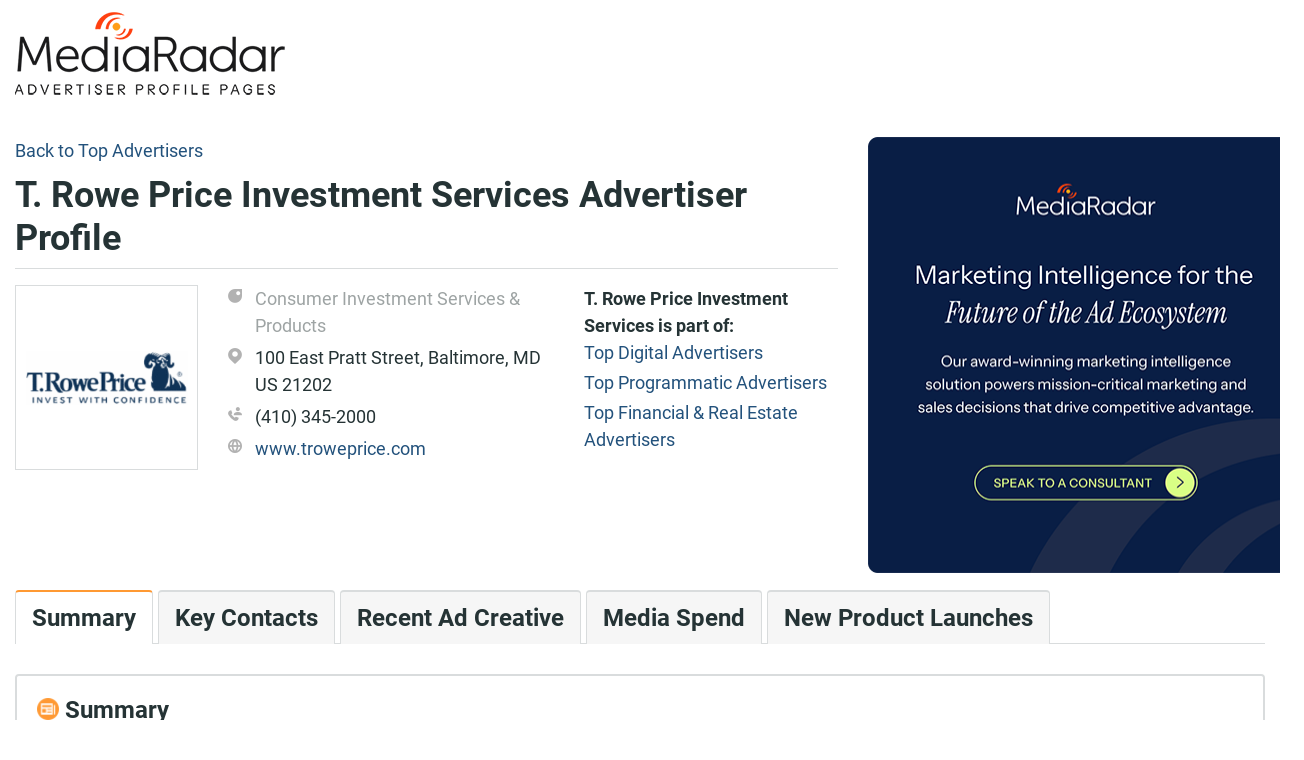

--- FILE ---
content_type: text/html; charset=utf-8
request_url: https://advertisers.mediaradar.com/t-rowe-price-investment-services-advertising-profile
body_size: 6916
content:
<!DOCTYPE html><html><head><script>(function(w,d,s,l,i){w[l]=w[l]||[];w[l].push({'gtm.start':new Date().getTime(),event:'gtm.js'});var f=d.getElementsByTagName(s)[0],j=d.createElement(s),dl=l!='dataLayer'?'&l='+l:'';j.async=true;j.src='https://www.googletagmanager.com/gtm.js?id='+i+dl;f.parentNode.insertBefore(j,f);})(window,document,'script','dataLayer','GTM-MJMGP73');</script><script>window.NREUM||(NREUM={}),__nr_require=function(e,t,n){function r(n){if(!t[n]){var o=t[n]={exports:{}};e[n][0].call(o.exports,function(t){var o=e[n][1][t];return r(o||t)},o,o.exports)}return t[n].exports}if("function"==typeof __nr_require)return __nr_require;for(var o=0;o<n.length;o++)r(n[o]);return r}({1:[function(e,t,n){function r(){}function o(e,t,n){return function(){return i(e,[f.now()].concat(u(arguments)),t?null:this,n),t?void 0:this}}var i=e("handle"),a=e(2),u=e(3),c=e("ee").get("tracer"),f=e("loader"),s=NREUM;"undefined"==typeof window.newrelic&&(newrelic=s);var p=["setPageViewName","setCustomAttribute","setErrorHandler","finished","addToTrace","inlineHit","addRelease"],d="api-",l=d+"ixn-";a(p,function(e,t){s[t]=o(d+t,!0,"api")}),s.addPageAction=o(d+"addPageAction",!0),s.setCurrentRouteName=o(d+"routeName",!0),t.exports=newrelic,s.interaction=function(){return(new r).get()};var m=r.prototype={createTracer:function(e,t){var n={},r=this,o="function"==typeof t;return i(l+"tracer",[f.now(),e,n],r),function(){if(c.emit((o?"":"no-")+"fn-start",[f.now(),r,o],n),o)try{return t.apply(this,arguments)}catch(e){throw c.emit("fn-err",[arguments,this,e],n),e}finally{c.emit("fn-end",[f.now()],n)}}}};a("setName,setAttribute,save,ignore,onEnd,getContext,end,get".split(","),function(e,t){m[t]=o(l+t)}),newrelic.noticeError=function(e){"string"==typeof e&&(e=new Error(e)),i("err",[e,f.now()])}},{}],2:[function(e,t,n){function r(e,t){var n=[],r="",i=0;for(r in e)o.call(e,r)&&(n[i]=t(r,e[r]),i+=1);return n}var o=Object.prototype.hasOwnProperty;t.exports=r},{}],3:[function(e,t,n){function r(e,t,n){t||(t=0),"undefined"==typeof n&&(n=e?e.length:0);for(var r=-1,o=n-t||0,i=Array(o<0?0:o);++r<o;)i[r]=e[t+r];return i}t.exports=r},{}],4:[function(e,t,n){t.exports={exists:"undefined"!=typeof window.performance&&window.performance.timing&&"undefined"!=typeof window.performance.timing.navigationStart}},{}],ee:[function(e,t,n){function r(){}function o(e){function t(e){return e&&e instanceof r?e:e?c(e,u,i):i()}function n(n,r,o,i){if(!d.aborted||i){e&&e(n,r,o);for(var a=t(o),u=m(n),c=u.length,f=0;f<c;f++)u[f].apply(a,r);var p=s[y[n]];return p&&p.push([b,n,r,a]),a}}function l(e,t){v[e]=m(e).concat(t)}function m(e){return v[e]||[]}function w(e){return p[e]=p[e]||o(n)}function g(e,t){f(e,function(e,n){t=t||"feature",y[n]=t,t in s||(s[t]=[])})}var v={},y={},b={on:l,emit:n,get:w,listeners:m,context:t,buffer:g,abort:a,aborted:!1};return b}function i(){return new r}function a(){(s.api||s.feature)&&(d.aborted=!0,s=d.backlog={})}var u="nr@context",c=e("gos"),f=e(2),s={},p={},d=t.exports=o();d.backlog=s},{}],gos:[function(e,t,n){function r(e,t,n){if(o.call(e,t))return e[t];var r=n();if(Object.defineProperty&&Object.keys)try{return Object.defineProperty(e,t,{value:r,writable:!0,enumerable:!1}),r}catch(i){}return e[t]=r,r}var o=Object.prototype.hasOwnProperty;t.exports=r},{}],handle:[function(e,t,n){function r(e,t,n,r){o.buffer([e],r),o.emit(e,t,n)}var o=e("ee").get("handle");t.exports=r,r.ee=o},{}],id:[function(e,t,n){function r(e){var t=typeof e;return!e||"object"!==t&&"function"!==t?-1:e===window?0:a(e,i,function(){return o++})}var o=1,i="nr@id",a=e("gos");t.exports=r},{}],loader:[function(e,t,n){function r(){if(!x++){var e=h.info=NREUM.info,t=d.getElementsByTagName("script")[0];if(setTimeout(s.abort,3e4),!(e&&e.licenseKey&&e.applicationID&&t))return s.abort();f(y,function(t,n){e[t]||(e[t]=n)}),c("mark",["onload",a()+h.offset],null,"api");var n=d.createElement("script");n.src="https://"+e.agent,t.parentNode.insertBefore(n,t)}}function o(){"complete"===d.readyState&&i()}function i(){c("mark",["domContent",a()+h.offset],null,"api")}function a(){return E.exists&&performance.now?Math.round(performance.now()):(u=Math.max((new Date).getTime(),u))-h.offset}var u=(new Date).getTime(),c=e("handle"),f=e(2),s=e("ee"),p=window,d=p.document,l="addEventListener",m="attachEvent",w=p.XMLHttpRequest,g=w&&w.prototype;NREUM.o={ST:setTimeout,SI:p.setImmediate,CT:clearTimeout,XHR:w,REQ:p.Request,EV:p.Event,PR:p.Promise,MO:p.MutationObserver};var v=""+location,y={beacon:"bam.nr-data.net",errorBeacon:"bam.nr-data.net",agent:"js-agent.newrelic.com/nr-1071.min.js"},b=w&&g&&g[l]&&!/CriOS/.test(navigator.userAgent),h=t.exports={offset:u,now:a,origin:v,features:{},xhrWrappable:b};e(1),d[l]?(d[l]("DOMContentLoaded",i,!1),p[l]("load",r,!1)):(d[m]("onreadystatechange",o),p[m]("onload",r)),c("mark",["firstbyte",u],null,"api");var x=0,E=e(4)},{}]},{},["loader"]);;NREUM.info={beacon:"bam.nr-data.net",errorBeacon:"bam.nr-data.net",licenseKey:"d5c324fc27",applicationID:"125873536",sa:1}</script><meta charset="utf-8"><meta name="viewport" content="width=device-width, initial-scale=1.0"><title>T. Rowe Price Investment Services | Advertising Profile | See Their Ad Spend! | MediaRadar</title><meta name="description" content="T. Rowe Price Investment Services's advertising profile, including ad spend, recent creative, company contacts, &amp; the analysis you need to reach key decision makers and generate more business."><link rel="stylesheet" href="//stackpath.bootstrapcdn.com/bootstrap/4.1.0/css/bootstrap.min.css" integrity="sha384-9gVQ4dYFwwWSjIDZnLEWnxCjeSWFphJiwGPXr1jddIhOegiu1FwO5qRGvFXOdJZ4" crossorigin="anonymous"><link rel="stylesheet" href="/css/BrandProfile/brand-profile.min.css"><body class="main-layout roboto-text" itemscope itemtype="https://schema.org/WebPage"><noscript><iframe src="//www.googletagmanager.com/ns.html?id=GTM-MJMGP73" height="0" width="0" style="display:none;visibility:hidden"></iframe></noscript><div class="d-none d-md-block"><div class="shadow-header nav-item navbar-light fixed-top" style="display:none"><div class="container"><div class="navbar-header"><div class="row vertical-align"><div class="col-md-8"><h1 class="bold">T. Rowe Price Investment Services Advertiser Profile</h1></div><div class="col-md-3 text-right"><a href="//mediaradar.com/advertiser-profile-request-demo/" class="btn btn-primary">Get your free custom demo</a></div></div></div></div></div></div><div class="container"><div class="header-container"><a class="mr-icon header-logo" href="/"></a></div></div><div class="container body-content pt-3"><div class="row"><div class="col-12 col-lg-8"><div class="breadcrumb-container hidden-print"><span> <a href="//advertisers.mediaradar.com/">Back to Top Advertisers</a> </span></div><h1 class="bold" itemprop="name">T. Rowe Price Investment Services Advertiser Profile</h1><hr class="header-bar"><div id="_brandProfileHeader"><div class="row" itemscope itemtype="https://schema.org/Organization"><div class="col-lg-3 col-md-3 col-sm-3 col-5"><div class="image-box"><meta itemprop="name" content="T. Rowe Price Investment Services"><div itemprop="image" itemscope itemtype="https://schema.org/ImageObject"><meta content="https://cdn2.mediaradar.com/logo/brand/200,200/1411354.gif" itemprop="url"><img data-src="https://cdn2.mediaradar.com/logo/brand/200,200/1411354.gif" alt="T. Rowe Price Investment Services" class="img img-fluid full-width lazyload"></div></div></div><div class="col text-truncate details"><div class="vertical-align details-item multiline"><span class="mr-icon category-icon col-sm-1"> </span> <span class="detail-category">Consumer Investment Services &amp; Products</span></div><div class="vertical-align details-item multiline"><span class="mr-icon location-icon col-sm-1"> </span> <span itemprop="address">100 East Pratt Street, Baltimore, MD US 21202</span></div><div class="vertical-align details-item multiline"><span class="mr-icon phone-icon col-sm-1"> </span> <span itemprop="telephone">(410) 345-2000</span></div><div class="vertical-align details-item"><span class="mr-icon website-icon col-sm-1"> </span> <a target="_blank" href="//www.troweprice.com" itemprop="url">www.troweprice.com</a></div></div><div class="col-md-4 d-none d-md-block brand-list-section"><div class="brand-list-section-header">T. Rowe Price Investment Services is part of:</div><div class="brand-list-section-item"><a href="//advertisers.mediaradar.com/Top_Digital_Advertisers">Top Digital Advertisers</a></div><div class="brand-list-section-item"><a href="//advertisers.mediaradar.com/Top_Programmatic_Advertisers">Top Programmatic Advertisers</a></div><div class="brand-list-section-item"><a href="//advertisers.mediaradar.com/Top_Financial_and_Real_Estate_Advertisers">Top Financial &amp; Real Estate Advertisers</a></div></div></div></div></div><div class="col-lg-4 call-to-action-container"><div class="upsell-button d-none d-lg-block"><div itemscope itemtype="https://schema.org/Service" style="display:none"><meta itemprop="serviceType" content="Sales Enablement platforms customized for Media &amp; Ad Tech Companies. Find great prospects, get relevant contact info, view recent creative,
                              and receive key insights necessary to deliver a compelling pitch."><span itemprop="provider" itemscope itemtype="https://schema.org/Organization"> <span itemprop="name">MediaRadar</span> <span itemprop="address">114 West 41st Street, New York, NY 10036</span> <span itemprop="telephone">855-723-2788</span> <span itemprop="image" itemscope itemtype="https://schema.org/ImageObject"><meta content="https://cdn2.mediaradar.com/content/seo-radar/logo.png" itemprop="url"></span> </span><ul itemprop="hasOfferCatalog" itemscope itemtype="https://schema.org/OfferCatalog"><li itemprop="itemListElement" itemscope itemtype="https://schema.org/OfferCatalog"><span itemprop="name">Ad Tech</span><li itemprop="itemListElement" itemscope itemtype="https://schema.org/OfferCatalog"><span itemprop="name">Relevant Contact Info</span><li itemprop="itemListElement" itemscope itemtype="https://schema.org/OfferCatalog"><span itemprop="name">View Recent Ad Creative</span><li itemprop="itemListElement" itemscope itemtype="https://schema.org/OfferCatalog"><span itemprop="name">Media Spend</span><li itemprop="itemListElement" itemscope itemtype="https://schema.org/OfferCatalog"><span itemprop="name">New Product Launches</span></ul></div><a href="//mediaradar.com/advertiser-profile-request-demo/" class="mr-icon call-to-action" alt="MediaRadar Sales enablement platforms for media &amp; ad tech companies. Get a free demo."></a></div></div></div><div class="row"><div class="container"><div id="_brandProfile"><div class="row d-none d-md-block"><div class="col-md-12"><ul class="nav nav-tabs" itemscope itemtype="https://schema.org/BreadcrumbList"><li role="presentation" class="tab-item active" itemprop="itemListElement" itemscope itemtype="https://schema.org/ListItem"><a href="#Summary" class="nav-link" itemprop="item"> Summary<meta itemprop="name" content="Summary"><meta itemprop="position" content="1"></a><li role="presentation" class="tab-item" itemprop="itemListElement" itemscope itemtype="https://schema.org/ListItem"><a href="#KeyContacts" class="nav-link" itemprop="item"> Key Contacts<meta itemprop="name" content="Key Contacts"><meta itemprop="position" content="2"></a><li role="presentation" class="tab-item" itemprop="itemListElement" itemscope itemtype="https://schema.org/ListItem"><a href="#Creative" class="nav-link" itemprop="item"> Recent Ad Creative<meta itemprop="name" content="Recent Ad Creative"><meta itemprop="position" content="3"></a><li role="presentation" class="tab-item" itemprop="itemListElement" itemscope itemtype="https://schema.org/ListItem"><a href="#MediaSpend" class="nav-link" itemprop="item"> Media Spend<meta itemprop="name" content="Media Spend"><meta itemprop="position" content="4"></a><li role="presentation" class="tab-item" itemprop="itemListElement" itemscope itemtype="https://schema.org/ListItem"><a href="#NewProducts" class="nav-link" itemprop="item"> New Product Launches<meta itemprop="name" content="New Product Launches"><meta itemprop="position" content="5"></a></ul></div></div><div class="panel-group" id="accordion"><div class="card brand-profile-panel d-block d-md-none"><div class="card-header pointer"><div class="card-title bold"><a data-toggle="collapse" data-target="#9935297-target" aria-expanded="true" aria-controls="9935297"><h4 class="bold header-xs"><span class="mr-icon summary col-xs-1"> </span> Summary</h4></a></div></div><div id="9935297-target" class="collapse panal-collapse-data show" aria-labelledby="9935297" data-parent="#accordion"><div class="card-body"><hr class="tab-hr-orange"><div>T. Rowe Price Investment Services is part of T. Rowe Price Group, Inc.. They spent <b>under $100 million</b> on advertising <b>in digital and national TV</b> in the last year. <b>They invest in premium ad units</b> and advertised on over 100 different Media Properties in the last year across multiple Media formats. T. Rowe Price Investment Services last advertised a new product in December, 2024. <br> <br> We have 118 people on file in marketing roles at T. Rowe Price Investment Services.</div></div></div></div><span class="brand-profile-panel-anchor" id="Summary"></span><div class="card brand-profile-panel margin-md-lg-bottom d-none d-md-block"><div class="card-header pointer"><div class="card-title bold"><h4 class="bold header-xs"><span class="mr-icon summary col-xs-1"> </span> Summary</h4></div></div><div class="panal-collapse-data"><div class="card-body"><hr class="tab-hr-orange"><div>T. Rowe Price Investment Services is part of T. Rowe Price Group, Inc.. They spent <b>under $100 million</b> on advertising <b>in digital and national TV</b> in the last year. <b>They invest in premium ad units</b> and advertised on over 100 different Media Properties in the last year across multiple Media formats. T. Rowe Price Investment Services last advertised a new product in December, 2024. <br> <br> We have 118 people on file in marketing roles at T. Rowe Price Investment Services.</div></div></div></div><div class="card brand-profile-panel d-block d-md-none"><div class="card-header pointer"><div class="card-title bold"><a data-toggle="collapse" data-target="#31332043-target" aria-expanded="false" aria-controls="31332043"><h4 class="bold header-xs"><span class="mr-icon key-contacts col-xs-1"> </span> Key Contacts</h4></a></div></div><div id="31332043-target" class="collapse panal-collapse-data" aria-labelledby="31332043" data-parent="#accordion"><div class="card-body"><hr class="tab-hr-orange"><div class="contacts-panel"><div class="summary pb-3"><p>MediaRadar helps advertising sales teams reach the key decision makers at brands. Our contacts database includes full names, email addresses, specialties, agency relationships and phone numbers, and we verify each contact every 90 days to ensure you have the most current information.<p>We have identified <b>118</b> decision makers for you to contact at T. Rowe Price Investment Services, including Executives, Strategists, Media Buyers and Agency contacts.</div><hr><div class="row" itemscope itemtype="https://schema.org/Person"><div class="col"><div itemprop="name">Robert S.</div><div itemprop="jobTitle">Chief Executive Officer &amp; President</div><div></div></div><div class="col-5 text-right"><div>&nbsp</div><a href="//mediaradar.com/advertiser-profile-request-demo/">View Contact Information</a></div></div><hr><div class="row" itemscope itemtype="https://schema.org/Person"><div class="col"><div itemprop="name">Meara R.</div><div itemprop="jobTitle">VP, Head of Brand Management and Social Media</div><div></div></div><div class="col-5 text-right"><div>&nbsp</div><a href="//mediaradar.com/advertiser-profile-request-demo/">View Contact Information</a></div></div><hr><div class="row" itemscope itemtype="https://schema.org/Person"><div class="col"><div itemprop="name">Rebeca F.</div><div itemprop="jobTitle">Associate Vice President, Content Marketing &amp; Thought Leadership Manager</div><div></div></div><div class="col-5 text-right"><div>&nbsp</div><a href="//mediaradar.com/advertiser-profile-request-demo/">View Contact Information</a></div></div><div class="row pt-3"><div class="col justify-content-center d-flex"><a href="//mediaradar.com/advertiser-profile-request-demo/" class="btn btn-primary w-sm-100" role="button">Get your free custom demo</a></div></div></div></div></div></div><span class="brand-profile-panel-anchor" id="KeyContacts"></span><div class="card brand-profile-panel margin-md-lg-bottom d-none d-md-block"><div class="card-header pointer"><div class="card-title bold"><h4 class="bold header-xs"><span class="mr-icon key-contacts col-xs-1"> </span> Key Contacts</h4></div></div><div class="panal-collapse-data"><div class="card-body"><hr class="tab-hr-orange"><div class="contacts-panel"><div class="summary pb-3"><p>MediaRadar helps advertising sales teams reach the key decision makers at brands. Our contacts database includes full names, email addresses, specialties, agency relationships and phone numbers, and we verify each contact every 90 days to ensure you have the most current information.<p>We have identified <b>118</b> decision makers for you to contact at T. Rowe Price Investment Services, including Executives, Strategists, Media Buyers and Agency contacts.</div><hr><div class="row" itemscope itemtype="https://schema.org/Person"><div class="col"><div itemprop="name">Robert S.</div><div itemprop="jobTitle">Chief Executive Officer &amp; President</div><div></div></div><div class="col-5 text-right"><div>&nbsp</div><a href="//mediaradar.com/advertiser-profile-request-demo/">View Contact Information</a></div></div><hr><div class="row" itemscope itemtype="https://schema.org/Person"><div class="col"><div itemprop="name">Meara R.</div><div itemprop="jobTitle">VP, Head of Brand Management and Social Media</div><div></div></div><div class="col-5 text-right"><div>&nbsp</div><a href="//mediaradar.com/advertiser-profile-request-demo/">View Contact Information</a></div></div><hr><div class="row" itemscope itemtype="https://schema.org/Person"><div class="col"><div itemprop="name">Rebeca F.</div><div itemprop="jobTitle">Associate Vice President, Content Marketing &amp; Thought Leadership Manager</div><div></div></div><div class="col-5 text-right"><div>&nbsp</div><a href="//mediaradar.com/advertiser-profile-request-demo/">View Contact Information</a></div></div><div class="row pt-3"><div class="col justify-content-center d-flex"><a href="//mediaradar.com/advertiser-profile-request-demo/" class="btn btn-primary w-sm-100" role="button">Get your free custom demo</a></div></div></div></div></div></div><div class="card brand-profile-panel d-block d-md-none"><div class="card-header pointer"><div class="card-title bold"><a data-toggle="collapse" data-target="#46852399-target" aria-expanded="false" aria-controls="46852399"><h4 class="bold header-xs"><span class="mr-icon creative col-xs-1"> </span> Recent Ad Creative</h4></a></div></div><div id="46852399-target" class="collapse panal-collapse-data" aria-labelledby="46852399" data-parent="#accordion"><div class="card-body"><hr class="tab-hr-orange"><div class="recent-ad-creatives-panel"><div class="row"><div class="col pb-3">MediaRadar captures creative run on the top websites, magazines and national television stations for over <b>3 million</b> brands. Here are 3 recent advertisements placed by T. Rowe Price Investment Services.</div></div><div class="d-none d-md-block"><div class="row justify-content-center"><div class="col-7 col-md-4 col-lg-3"><div class="image-box"><img data-src="https://s3resizer.mediaradar.com/s3resizer/Image/GetContent?adImageHash=Pw8LEA*8y5px+9ttP9Y9v4XBebY=" alt="Display" class="img img-fluid full-width lazyload"></div><div class="bold pt-1">Display</div><div>Last ran on ETF Trends on 1/1/2026.</div></div><div class="col-7 col-md-4 col-lg-3"><div class="image-box"><img data-src="https://api.vivvix.com/api/v1/creative?key=Z2NJZD1WSUQwMDAwMDAwMDI1MDAyMzE0MTM5JmV4cGtleT1neGd1VzFOVXMzTDd6Smo5dW1EQVRTTFlyNURfUzdIcGMwMGxsTGxodEFjJnNlcT0xJmZybXQ9dG1ibCZzcnY9MTAwNyZyYz1VUyZwcnY9dml2dml4Y2VudHJhbA" alt="TV" class="img img-fluid full-width lazyload"></div><div class="bold pt-1">TV</div><div>Last ran on WBAL on 1/5/2026.</div></div><div class="col-7 col-md-4 col-lg-3"><div class="image-box"><img data-src="https://s3resizer.mediaradar.com/s3resizer/Image/VideoAdThumb?hash=F009alw3IuOcfRk1SQRq5GO0bEM=" alt="Video" class="img img-fluid full-width lazyload"></div><div class="bold pt-1">Video</div><div>Last ran on YouTube - Food Channels on 1/1/2026.</div></div></div></div><div class="d-block d-md-none"><div class="row pt-3"><div class="col"><div class="image-box"><img data-src="https://s3resizer.mediaradar.com/s3resizer/Image/GetContent?adImageHash=Pw8LEA*8y5px+9ttP9Y9v4XBebY=" alt="Display" class="img img-fluid full-width lazyload"></div></div><div class="col"><div class="bold pt-1">Display</div><div>Last ran on ETF Trends on 1/1/2026.</div></div></div><div class="row pt-3"><div class="col"><div class="image-box"><img data-src="https://api.vivvix.com/api/v1/creative?key=Z2NJZD1WSUQwMDAwMDAwMDI1MDAyMzE0MTM5JmV4cGtleT1neGd1VzFOVXMzTDd6Smo5dW1EQVRTTFlyNURfUzdIcGMwMGxsTGxodEFjJnNlcT0xJmZybXQ9dG1ibCZzcnY9MTAwNyZyYz1VUyZwcnY9dml2dml4Y2VudHJhbA" alt="TV" class="img img-fluid full-width lazyload"></div></div><div class="col"><div class="bold pt-1">TV</div><div>Last ran on WBAL on 1/5/2026.</div></div></div><div class="row pt-3"><div class="col"><div class="image-box"><img data-src="https://s3resizer.mediaradar.com/s3resizer/Image/VideoAdThumb?hash=F009alw3IuOcfRk1SQRq5GO0bEM=" alt="Video" class="img img-fluid full-width lazyload"></div></div><div class="col"><div class="bold pt-1">Video</div><div>Last ran on YouTube - Food Channels on 1/1/2026.</div></div></div></div><div class="row pt-3"><div class="col justify-content-center d-flex"><a href="//mediaradar.com/advertiser-profile-request-demo/" class="btn btn-primary w-sm-100" role="button">Get your free custom demo</a></div></div></div></div></div></div><span class="brand-profile-panel-anchor" id="Creative"></span><div class="card brand-profile-panel margin-md-lg-bottom d-none d-md-block"><div class="card-header pointer"><div class="card-title bold"><h4 class="bold header-xs"><span class="mr-icon creative col-xs-1"> </span> Recent Ad Creative</h4></div></div><div class="panal-collapse-data"><div class="card-body"><hr class="tab-hr-orange"><div class="recent-ad-creatives-panel"><div class="row"><div class="col pb-3">MediaRadar captures creative run on the top websites, magazines and national television stations for over <b>3 million</b> brands. Here are 3 recent advertisements placed by T. Rowe Price Investment Services.</div></div><div class="d-none d-md-block"><div class="row justify-content-center"><div class="col-7 col-md-4 col-lg-3"><div class="image-box"><img data-src="https://s3resizer.mediaradar.com/s3resizer/Image/GetContent?adImageHash=Pw8LEA*8y5px+9ttP9Y9v4XBebY=" alt="Display" class="img img-fluid full-width lazyload"></div><div class="bold pt-1">Display</div><div>Last ran on ETF Trends on 1/1/2026.</div></div><div class="col-7 col-md-4 col-lg-3"><div class="image-box"><img data-src="https://api.vivvix.com/api/v1/creative?key=Z2NJZD1WSUQwMDAwMDAwMDI1MDAyMzE0MTM5JmV4cGtleT1neGd1VzFOVXMzTDd6Smo5dW1EQVRTTFlyNURfUzdIcGMwMGxsTGxodEFjJnNlcT0xJmZybXQ9dG1ibCZzcnY9MTAwNyZyYz1VUyZwcnY9dml2dml4Y2VudHJhbA" alt="TV" class="img img-fluid full-width lazyload"></div><div class="bold pt-1">TV</div><div>Last ran on WBAL on 1/5/2026.</div></div><div class="col-7 col-md-4 col-lg-3"><div class="image-box"><img data-src="https://s3resizer.mediaradar.com/s3resizer/Image/VideoAdThumb?hash=F009alw3IuOcfRk1SQRq5GO0bEM=" alt="Video" class="img img-fluid full-width lazyload"></div><div class="bold pt-1">Video</div><div>Last ran on YouTube - Food Channels on 1/1/2026.</div></div></div></div><div class="d-block d-md-none"><div class="row pt-3"><div class="col"><div class="image-box"><img data-src="https://s3resizer.mediaradar.com/s3resizer/Image/GetContent?adImageHash=Pw8LEA*8y5px+9ttP9Y9v4XBebY=" alt="Display" class="img img-fluid full-width lazyload"></div></div><div class="col"><div class="bold pt-1">Display</div><div>Last ran on ETF Trends on 1/1/2026.</div></div></div><div class="row pt-3"><div class="col"><div class="image-box"><img data-src="https://api.vivvix.com/api/v1/creative?key=Z2NJZD1WSUQwMDAwMDAwMDI1MDAyMzE0MTM5JmV4cGtleT1neGd1VzFOVXMzTDd6Smo5dW1EQVRTTFlyNURfUzdIcGMwMGxsTGxodEFjJnNlcT0xJmZybXQ9dG1ibCZzcnY9MTAwNyZyYz1VUyZwcnY9dml2dml4Y2VudHJhbA" alt="TV" class="img img-fluid full-width lazyload"></div></div><div class="col"><div class="bold pt-1">TV</div><div>Last ran on WBAL on 1/5/2026.</div></div></div><div class="row pt-3"><div class="col"><div class="image-box"><img data-src="https://s3resizer.mediaradar.com/s3resizer/Image/VideoAdThumb?hash=F009alw3IuOcfRk1SQRq5GO0bEM=" alt="Video" class="img img-fluid full-width lazyload"></div></div><div class="col"><div class="bold pt-1">Video</div><div>Last ran on YouTube - Food Channels on 1/1/2026.</div></div></div></div><div class="row pt-3"><div class="col justify-content-center d-flex"><a href="//mediaradar.com/advertiser-profile-request-demo/" class="btn btn-primary w-sm-100" role="button">Get your free custom demo</a></div></div></div></div></div></div><div class="card brand-profile-panel d-block d-md-none"><div class="card-header pointer"><div class="card-title bold"><a data-toggle="collapse" data-target="#15602609-target" aria-expanded="false" aria-controls="15602609"><h4 class="bold header-xs"><span class="mr-icon media-spend col-xs-1"> </span> Media Spend</h4></a></div></div><div id="15602609-target" class="collapse panal-collapse-data" aria-labelledby="15602609" data-parent="#accordion"><div class="card-body"><hr class="tab-hr-orange"><div class="media-spend-panel"><div class="row"><div class="col pb-3">MediaRadar calculates estimated spend for the digital, print and national television campaigns that we identify using proprietary algorithms based on medium and advertisement type.</div></div><div class="row panel-content"><div class="col-12 col-md-4 mb-3 mb-md-auto"><div class="spend-title">T. Rowe Price Investment Services Advertising Spend:</div><div class="spend-text"><span class="spend-direction">UNDER</span> <span>$100 Million</span></div><div class="spend-yoy"><span class="mr-icon investment-down"></span> <span>Decreased Spending YoY</span></div></div><div class="col-12 col-md-7 col-lg-7"><ul><li><span>T. Rowe Price Investment Services recently bought a <b>Page Takeover</b> digital ad. </span> <span><a class="upsell-link" href="//mediaradar.com/advertiser-profile-request-demo/">See which other premium units they bought.</a></span><li><span>T. Rowe Price Investment Services recently placed a <b>direct ad</b> on </span> <span><a target="_blank" href="//etfdb.com">www.etfdb.com.</a></span> <span><a class="upsell-link" href="//mediaradar.com/advertiser-profile-request-demo/">See where else they recently placed direct ads.</a></span><li><span> T. Rowe Price Investment Services recently placed a <b>programmatic ad</b> on <span><a target="_blank" href="//www.youtube.com/">www.youtube.com/.</a></span> In the last 12 months, they have partnered with Google and 4 other providers. </span> <span><a class="upsell-link" href="//mediaradar.com/advertiser-profile-request-demo/">Which providers do they use most?</a></span></ul></div></div><div class="row pt-3"><div class="col justify-content-center d-flex"><a href="//mediaradar.com/advertiser-profile-request-demo/" class="btn btn-primary w-sm-100" role="button">Get your free custom demo</a></div></div></div></div></div></div><span class="brand-profile-panel-anchor" id="MediaSpend"></span><div class="card brand-profile-panel margin-md-lg-bottom d-none d-md-block"><div class="card-header pointer"><div class="card-title bold"><h4 class="bold header-xs"><span class="mr-icon media-spend col-xs-1"> </span> Media Spend</h4></div></div><div class="panal-collapse-data"><div class="card-body"><hr class="tab-hr-orange"><div class="media-spend-panel"><div class="row"><div class="col pb-3">MediaRadar calculates estimated spend for the digital, print and national television campaigns that we identify using proprietary algorithms based on medium and advertisement type.</div></div><div class="row panel-content"><div class="col-12 col-md-4 mb-3 mb-md-auto"><div class="spend-title">T. Rowe Price Investment Services Advertising Spend:</div><div class="spend-text"><span class="spend-direction">UNDER</span> <span>$100 Million</span></div><div class="spend-yoy"><span class="mr-icon investment-down"></span> <span>Decreased Spending YoY</span></div></div><div class="col-12 col-md-7 col-lg-7"><ul><li><span>T. Rowe Price Investment Services recently bought a <b>Page Takeover</b> digital ad. </span> <span><a class="upsell-link" href="//mediaradar.com/advertiser-profile-request-demo/">See which other premium units they bought.</a></span><li><span>T. Rowe Price Investment Services recently placed a <b>direct ad</b> on </span> <span><a target="_blank" href="//etfdb.com">www.etfdb.com.</a></span> <span><a class="upsell-link" href="//mediaradar.com/advertiser-profile-request-demo/">See where else they recently placed direct ads.</a></span><li><span> T. Rowe Price Investment Services recently placed a <b>programmatic ad</b> on <span><a target="_blank" href="//www.youtube.com/">www.youtube.com/.</a></span> In the last 12 months, they have partnered with Google and 4 other providers. </span> <span><a class="upsell-link" href="//mediaradar.com/advertiser-profile-request-demo/">Which providers do they use most?</a></span></ul></div></div><div class="row pt-3"><div class="col justify-content-center d-flex"><a href="//mediaradar.com/advertiser-profile-request-demo/" class="btn btn-primary w-sm-100" role="button">Get your free custom demo</a></div></div></div></div></div></div><div class="card brand-profile-panel d-block d-md-none"><div class="card-header pointer"><div class="card-title bold"><a data-toggle="collapse" data-target="#47785813-target" aria-expanded="false" aria-controls="47785813"><h4 class="bold header-xs"><span class="mr-icon new-products col-xs-1"> </span> New Product Launches</h4></a></div></div><div id="47785813-target" class="collapse panal-collapse-data" aria-labelledby="47785813" data-parent="#accordion"><div class="card-body"><hr class="tab-hr-orange"><div class="new-products-panel"><div class="row"><div class="col pb-3">MediaRadar tracks new product launches across the 3 million+ brands in our database, and classifies each campaign to a specific product line using our proprietary classification methodology, giving you a deeper understanding of how a brand is allocating its advertising budgets. In the last year, we identified 30,560 new product launches overall.</div></div><div class="row panel-content"><div class="col-12 col-md-8 col-lg-9">Use MediaRadar to stay current on new product launches for T. Rowe Price Investment Services.</div></div><div class="row pt-3"><div class="col justify-content-center d-flex"><a href="//mediaradar.com/advertiser-profile-request-demo/" class="btn btn-primary w-sm-100" role="button">Get your free custom demo</a></div></div></div></div></div></div><span class="brand-profile-panel-anchor" id="NewProducts"></span><div class="card brand-profile-panel margin-md-lg-bottom d-none d-md-block"><div class="card-header pointer"><div class="card-title bold"><h4 class="bold header-xs"><span class="mr-icon new-products col-xs-1"> </span> New Product Launches</h4></div></div><div class="panal-collapse-data"><div class="card-body"><hr class="tab-hr-orange"><div class="new-products-panel"><div class="row"><div class="col pb-3">MediaRadar tracks new product launches across the 3 million+ brands in our database, and classifies each campaign to a specific product line using our proprietary classification methodology, giving you a deeper understanding of how a brand is allocating its advertising budgets. In the last year, we identified 30,560 new product launches overall.</div></div><div class="row panel-content"><div class="col-12 col-md-8 col-lg-9">Use MediaRadar to stay current on new product launches for T. Rowe Price Investment Services.</div></div><div class="row pt-3"><div class="col justify-content-center d-flex"><a href="//mediaradar.com/advertiser-profile-request-demo/" class="btn btn-primary w-sm-100" role="button">Get your free custom demo</a></div></div></div></div></div></div></div></div></div></div><div class="call-to-action-container row"><div class="container"><div class="d-block d-lg-none upsell-button"><a href="//mediaradar.com/advertiser-profile-request-demo/" class="w-100 btn btn-primary">Get your free custom demo</a></div></div></div></div><script async id="hs-script-loader" defer src="//js.hs-scripts.com/1808942.js"></script><script src="//code.jquery.com/jquery-3.3.1.min.js" integrity="sha256-FgpCb/KJQlLNfOu91ta32o/NMZxltwRo8QtmkMRdAu8=" crossorigin="anonymous"></script><script src="//code.jquery.com/ui/1.12.1/jquery-ui.min.js" integrity="sha256-VazP97ZCwtekAsvgPBSUwPFKdrwD3unUfSGVYrahUqU=" crossorigin="anonymous"></script><script async src="//cdnjs.cloudflare.com/ajax/libs/popper.js/1.14.0/umd/popper.min.js" integrity="sha384-cs/chFZiN24E4KMATLdqdvsezGxaGsi4hLGOzlXwp5UZB1LY//20VyM2taTB4QvJ" crossorigin="anonymous"></script><script async src="//stackpath.bootstrapcdn.com/bootstrap/4.1.0/js/bootstrap.min.js" integrity="sha384-uefMccjFJAIv6A+rW+L4AHf99KvxDjWSu1z9VI8SKNVmz4sk7buKt/6v9KI65qnm" crossorigin="anonymous"></script><script async src="//www.googletagmanager.com/gtag/js?id=UA-1870447-8"></script><script>window.dataLayer=window.dataLayer||[];function gtag(){dataLayer.push(arguments);}
gtag('js',new Date());gtag('config','UA-1870447-8');</script><script src="/js/scripts-core.min.js"></script><script>(function($){$(document).ready(function(){$(".shadow-header").shadowHeader().shadowHeader("initialize");});}(jQuery));</script>

--- FILE ---
content_type: text/plain
request_url: https://c.6sc.co/?m=1
body_size: 194
content:
6suuid=3c1fd7175a9a1000c8247d6940030000636a0000